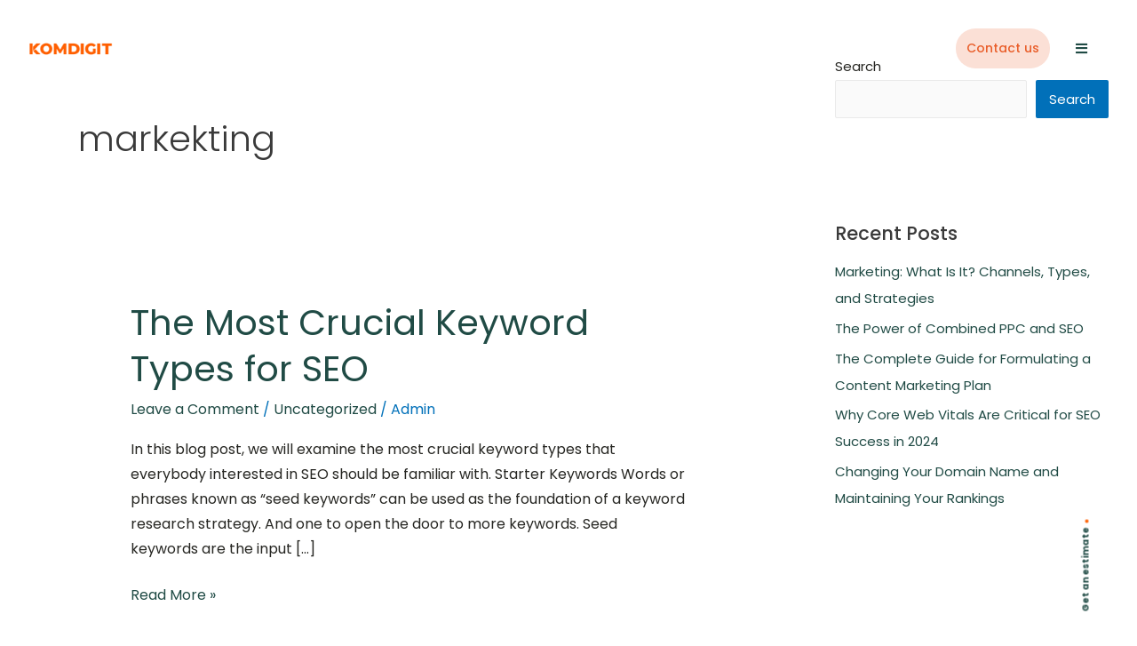

--- FILE ---
content_type: text/css
request_url: https://komdigit.net/wp-content/cache/autoptimize/css/autoptimize_single_05867c8efff7871f8db644fcfaa8090c.css
body_size: 744
content:
.elementor-kit-6{--e-global-color-primary:#141414;--e-global-color-secondary:#ddd;--e-global-color-text:#262622;--e-global-color-accent:#fe5f00;--e-global-color-be30618:#fff;--e-global-color-9b7f02b:#204b45;--e-global-color-f5f80ff:#e95e2a;--e-global-color-5d5fa39:#fbe0d6;--e-global-color-e86f559:#b8b8b8;--e-global-color-75b5456:#fcf9f8;--e-global-color-5dd3691:#fafafa;--e-global-color-b252c5d:#eb5757;--e-global-typography-primary-font-family:"Poppins";--e-global-typography-primary-font-weight:600;--e-global-typography-secondary-font-family:"Poppins";--e-global-typography-secondary-font-weight:400;--e-global-typography-text-font-family:"Poppins";--e-global-typography-text-font-size:16px;--e-global-typography-text-font-weight:400;--e-global-typography-text-line-height:28.8px;--e-global-typography-accent-font-family:"Poppins";--e-global-typography-accent-font-weight:500;--e-global-typography-486d261-font-family:"Poppins";--e-global-typography-486d261-font-size:64px;--e-global-typography-486d261-font-weight:700;--e-global-typography-486d261-line-height:89.6px;--e-global-typography-59730a7-font-family:"Poppins";--e-global-typography-59730a7-font-size:56px;--e-global-typography-59730a7-font-weight:700;--e-global-typography-59730a7-line-height:67.2px;--e-global-typography-943a99a-font-family:"Poppins";--e-global-typography-943a99a-font-size:20px;--e-global-typography-943a99a-font-weight:400;--e-global-typography-943a99a-line-height:36px;--e-global-typography-52bf4f3-font-family:"Poppins";--e-global-typography-52bf4f3-font-size:18px;--e-global-typography-52bf4f3-font-weight:400;--e-global-typography-52bf4f3-line-height:32.4px;--e-global-typography-335801f-font-family:"Poppins";--e-global-typography-335801f-font-size:14px;--e-global-typography-335801f-font-weight:400;--e-global-typography-335801f-line-height:25.2px;--e-global-typography-2472544-font-family:"Poppins";--e-global-typography-2472544-font-size:12px;--e-global-typography-2472544-font-weight:400;--e-global-typography-2472544-line-height:21.6px;--e-global-typography-267f601-font-family:"Poppins";--e-global-typography-267f601-font-size:14px;--e-global-typography-267f601-font-weight:600;--e-global-typography-267f601-line-height:25.2px;--e-global-typography-e65416e-font-family:"Poppins";--e-global-typography-e65416e-font-size:12px;--e-global-typography-e65416e-font-weight:600;--e-global-typography-e65416e-line-height:21.6px;--e-global-typography-139f4cf-font-family:"Poppins";--e-global-typography-139f4cf-font-size:11px;--e-global-typography-139f4cf-font-weight:600;--e-global-typography-139f4cf-line-height:19.8px;--e-global-typography-4a39586-font-family:"Poppins";--e-global-typography-4a39586-font-size:16px;--e-global-typography-4a39586-font-weight:500;--e-global-typography-4a39586-line-height:24px;--e-global-typography-a04db83-font-family:"Poppins";--e-global-typography-a04db83-font-size:14px;--e-global-typography-a04db83-font-weight:500;--e-global-typography-a04db83-line-height:24px;--e-global-typography-8cc2e74-font-family:"Poppins";--e-global-typography-8cc2e74-font-size:14px;--e-global-typography-8cc2e74-font-weight:600;--e-global-typography-8cc2e74-line-height:23.8px;--e-global-typography-8cc2e74-letter-spacing:.8px;--e-global-typography-9d8e7f8-font-family:"Poppins";--e-global-typography-9d8e7f8-font-size:12px;--e-global-typography-9d8e7f8-font-weight:600;--e-global-typography-9d8e7f8-line-height:20px;--e-global-typography-9d8e7f8-letter-spacing:.8px;background-color:var(--e-global-color-be30618);color:var(--e-global-color-text);font-family:var(--e-global-typography-text-font-family),Sans-serif;font-size:var(--e-global-typography-text-font-size);font-weight:var(--e-global-typography-text-font-weight);line-height:var(--e-global-typography-text-line-height)}.elementor-kit-6 p{margin-block-end:0px}.elementor-kit-6 a{color:var(--e-global-color-9b7f02b)}.elementor-kit-6 a:hover{color:var(--e-global-color-accent)}.elementor-kit-6 h1{font-family:"Poppins",Sans-serif;font-size:72px;font-weight:600;line-height:88px}.elementor-kit-6 h2{font-family:"Poppins",Sans-serif;font-size:40px;font-weight:500;line-height:56px}.elementor-kit-6 h4{font-family:"Poppins",Sans-serif;font-size:24px;font-weight:500;line-height:36px}.elementor-kit-6 h5{font-family:"Poppins",Sans-serif;font-size:20px;font-weight:700;line-height:28px}.elementor-kit-6 h6{font-family:"Poppins",Sans-serif;font-size:16px;font-weight:700;line-height:22.4px}.elementor-section.elementor-section-boxed>.elementor-container{max-width:1440px}.e-con{--container-max-width:1440px}.elementor-widget:not(:last-child){margin-block-end:20px}.elementor-element{--widgets-spacing:20px 20px;--widgets-spacing-row:20px;--widgets-spacing-column:20px}{}h1.entry-title{display:var(--page-title-display)}@media(max-width:1024px){.elementor-kit-6{font-size:var(--e-global-typography-text-font-size);line-height:var(--e-global-typography-text-line-height)}.elementor-kit-6 h1{font-size:48px;line-height:1.4em}.elementor-section.elementor-section-boxed>.elementor-container{max-width:1024px}.e-con{--container-max-width:1024px}}@media(max-width:767px){.elementor-kit-6{font-size:var(--e-global-typography-text-font-size);line-height:var(--e-global-typography-text-line-height)}.elementor-kit-6 h1{font-size:40px}.elementor-kit-6 h2{font-size:32px}.elementor-section.elementor-section-boxed>.elementor-container{max-width:767px}.e-con{--container-max-width:767px}}

--- FILE ---
content_type: text/css
request_url: https://komdigit.net/wp-content/cache/autoptimize/css/autoptimize_single_79c32f77a4687e11928f19172e04b5b3.css
body_size: 711
content:
.elementor-116 .elementor-element.elementor-element-e986878>.elementor-container{max-width:1440px}.elementor-116 .elementor-element.elementor-element-e986878{padding:32px;z-index:1}.elementor-bc-flex-widget .elementor-116 .elementor-element.elementor-element-a2cc595.elementor-column .elementor-widget-wrap{align-items:center}.elementor-116 .elementor-element.elementor-element-a2cc595.elementor-column.elementor-element[data-element_type="column"]>.elementor-widget-wrap.elementor-element-populated{align-content:center;align-items:center}.elementor-116 .elementor-element.elementor-element-a2cc595>.elementor-element-populated{margin:0;--e-column-margin-right:0px;--e-column-margin-left:0px;padding:0}.elementor-widget-theme-site-logo .widget-image-caption{color:var(--e-global-color-text);font-family:var(--e-global-typography-text-font-family),Sans-serif;font-size:var(--e-global-typography-text-font-size);font-weight:var(--e-global-typography-text-font-weight);line-height:var(--e-global-typography-text-line-height)}.elementor-116 .elementor-element.elementor-element-40f208e>.elementor-widget-container{margin:0;padding:0}.elementor-116 .elementor-element.elementor-element-40f208e{text-align:left}.elementor-bc-flex-widget .elementor-116 .elementor-element.elementor-element-9a372da.elementor-column .elementor-widget-wrap{align-items:center}.elementor-116 .elementor-element.elementor-element-9a372da.elementor-column.elementor-element[data-element_type="column"]>.elementor-widget-wrap.elementor-element-populated{align-content:center;align-items:center}.elementor-116 .elementor-element.elementor-element-9a372da>.elementor-element-populated{margin:0;--e-column-margin-right:0px;--e-column-margin-left:0px;padding:0}.elementor-116 .elementor-element.elementor-element-f17a7ec{margin-top:0;margin-bottom:0;padding:0}.elementor-116 .elementor-element.elementor-element-f353a62>.elementor-element-populated{margin:0 19px 0 0;--e-column-margin-right:19px;--e-column-margin-left:0px;padding:0}.elementor-widget-button .elementor-button{background-color:var(--e-global-color-accent);font-family:var(--e-global-typography-accent-font-family),Sans-serif;font-weight:var(--e-global-typography-accent-font-weight)}.elementor-116 .elementor-element.elementor-element-55b94e7 .elementor-button{background-color:var(--e-global-color-5d5fa39);font-family:"Poppins",Sans-serif;font-size:14px;font-weight:500;line-height:21px;fill:var(--e-global-color-f5f80ff);color:var(--e-global-color-f5f80ff);border-radius:29px;padding:12px}.elementor-bc-flex-widget .elementor-116 .elementor-element.elementor-element-8925f11.elementor-column .elementor-widget-wrap{align-items:center}.elementor-116 .elementor-element.elementor-element-8925f11.elementor-column.elementor-element[data-element_type="column"]>.elementor-widget-wrap.elementor-element-populated{align-content:center;align-items:center}.elementor-116 .elementor-element.elementor-element-8925f11>.elementor-element-populated{margin:0;--e-column-margin-right:0px;--e-column-margin-left:0px;padding:0}.elementor-116 .elementor-element.elementor-element-8925f11{z-index:20000025}.elementor-116 .elementor-element.elementor-element-9936b3d .elementor-button{background-color:#FE5F0000;padding:10px}.elementor-116 .elementor-element.elementor-element-9936b3d{z-index:1000}.elementor-116 .elementor-element.elementor-element-918986b{z-index:200}.elementor-116 .elementor-element.elementor-element-0bbee08>.elementor-element-populated{margin:0;--e-column-margin-right:0px;--e-column-margin-left:0px}.elementor-widget-text-editor{font-family:var(--e-global-typography-text-font-family),Sans-serif;font-size:var(--e-global-typography-text-font-size);font-weight:var(--e-global-typography-text-font-weight);line-height:var(--e-global-typography-text-line-height);color:var(--e-global-color-text)}.elementor-widget-text-editor.elementor-drop-cap-view-stacked .elementor-drop-cap{background-color:var(--e-global-color-primary)}.elementor-widget-text-editor.elementor-drop-cap-view-framed .elementor-drop-cap,.elementor-widget-text-editor.elementor-drop-cap-view-default .elementor-drop-cap{color:var(--e-global-color-primary);border-color:var(--e-global-color-primary)}.elementor-116 .elementor-element.elementor-element-b96fd5a>.elementor-widget-container{margin:0;padding:0}.elementor-116 .elementor-element.elementor-element-b96fd5a{z-index:2E+19;font-family:"Poppins",Sans-serif;font-size:10px;font-weight:700;line-height:10px;color:var(--e-global-color-9b7f02b)}.elementor-theme-builder-content-area{height:400px}.elementor-location-header:before,.elementor-location-footer:before{content:"";display:table;clear:both}@media(min-width:768px){.elementor-116 .elementor-element.elementor-element-a2cc595{width:30%}.elementor-116 .elementor-element.elementor-element-9a372da{width:70%}.elementor-116 .elementor-element.elementor-element-f353a62{width:94.528%}.elementor-116 .elementor-element.elementor-element-8925f11{width:5.374%}}@media(max-width:1024px){.elementor-widget-theme-site-logo .widget-image-caption{font-size:var(--e-global-typography-text-font-size);line-height:var(--e-global-typography-text-line-height)}.elementor-widget-text-editor{font-size:var(--e-global-typography-text-font-size);line-height:var(--e-global-typography-text-line-height)}}@media(max-width:767px){.elementor-widget-theme-site-logo .widget-image-caption{font-size:var(--e-global-typography-text-font-size);line-height:var(--e-global-typography-text-line-height)}.elementor-widget-text-editor{font-size:var(--e-global-typography-text-font-size);line-height:var(--e-global-typography-text-line-height)}}.elementor-116 .elementor-element.elementor-element-9936b3d{position:absolute;z-index:1000 !important}.elementor-116 .elementor-element.elementor-element-8925f11{z-index:19999999999 !important}.elementor-116 .elementor-element.elementor-element-e986878{position:fixed;width:100%}.elementor-116 .elementor-element.elementor-element-b96fd5a a{color:var(--e-global-color-9b7f02b);z-index:199999 !important}.elementor-116 .elementor-element.elementor-element-b96fd5a a:after{content:'';position:absolute;width:4px;height:4px;background:var(--e-global-color-accent);border-radius:50%;bottom:0;margin-left:5px;transform:translateY(-50%)}.elementor-116 .elementor-element.elementor-element-918986b{position:fixed;bottom:64px;right:0;transform:rotate(-90deg)}

--- FILE ---
content_type: text/css
request_url: https://komdigit.net/wp-content/cache/autoptimize/css/autoptimize_single_df8f512384317f4dec0a229ea5841fca.css
body_size: 1759
content:
.elementor-widget-theme-site-logo .widget-image-caption{color:var(--e-global-color-text);font-family:var(--e-global-typography-text-font-family),Sans-serif;font-size:var(--e-global-typography-text-font-size);font-weight:var(--e-global-typography-text-font-weight);line-height:var(--e-global-typography-text-line-height)}.elementor-95 .elementor-element.elementor-element-9093eba>.elementor-container{min-height:489px}.elementor-95 .elementor-element.elementor-element-9093eba{padding:0 32px}.elementor-widget-divider{--divider-color:var(--e-global-color-secondary)}.elementor-widget-divider .elementor-divider__text{color:var(--e-global-color-secondary);font-family:var(--e-global-typography-secondary-font-family),Sans-serif;font-weight:var(--e-global-typography-secondary-font-weight)}.elementor-widget-divider.elementor-view-stacked .elementor-icon{background-color:var(--e-global-color-secondary)}.elementor-widget-divider.elementor-view-framed .elementor-icon,.elementor-widget-divider.elementor-view-default .elementor-icon{color:var(--e-global-color-secondary);border-color:var(--e-global-color-secondary)}.elementor-widget-divider.elementor-view-framed .elementor-icon,.elementor-widget-divider.elementor-view-default .elementor-icon svg{fill:var(--e-global-color-secondary)}.elementor-95 .elementor-element.elementor-element-71c6734{--divider-border-style:solid;--divider-color:var(--e-global-color-secondary);--divider-border-width:1px}.elementor-95 .elementor-element.elementor-element-71c6734 .elementor-divider-separator{width:1128px;margin:0 auto;margin-center:0}.elementor-95 .elementor-element.elementor-element-71c6734 .elementor-divider{text-align:center;padding-block-start:0px;padding-block-end:0px}.elementor-95 .elementor-element.elementor-element-1677640>.elementor-container{max-width:1440px}.elementor-95 .elementor-element.elementor-element-1677640{margin-top:130px;margin-bottom:0;padding:0 152px}.elementor-95 .elementor-element.elementor-element-dea7425>.elementor-element-populated{text-align:center;padding:0}.elementor-widget-heading .elementor-heading-title{font-family:var(--e-global-typography-primary-font-family),Sans-serif;font-weight:var(--e-global-typography-primary-font-weight);color:var(--e-global-color-primary)}.elementor-95 .elementor-element.elementor-element-0451ab3{text-align:left}.elementor-95 .elementor-element.elementor-element-0451ab3 .elementor-heading-title{font-family:"Poppins",Sans-serif;font-size:40px;font-weight:700;line-height:56px;color:var(--e-global-color-9b7f02b)}.elementor-bc-flex-widget .elementor-95 .elementor-element.elementor-element-aef6eac.elementor-column .elementor-widget-wrap{align-items:center}.elementor-95 .elementor-element.elementor-element-aef6eac.elementor-column.elementor-element[data-element_type="column"]>.elementor-widget-wrap.elementor-element-populated{align-content:center;align-items:center}.elementor-widget-button .elementor-button{background-color:var(--e-global-color-accent);font-family:var(--e-global-typography-accent-font-family),Sans-serif;font-weight:var(--e-global-typography-accent-font-weight)}.elementor-95 .elementor-element.elementor-element-62fb72b .elementor-button{background-color:var(--e-global-color-5d5fa39);font-family:"Poppins",Sans-serif;font-size:14px;font-weight:500;line-height:24px;fill:var(--e-global-color-f5f80ff);color:var(--e-global-color-f5f80ff);border-radius:50px;padding:16px 24px}.elementor-95 .elementor-element.elementor-element-62fb72b .elementor-button:hover,.elementor-95 .elementor-element.elementor-element-62fb72b .elementor-button:focus{background-color:var(--e-global-color-f5f80ff);color:var(--e-global-color-5d5fa39)}.elementor-95 .elementor-element.elementor-element-62fb72b .elementor-button:hover svg,.elementor-95 .elementor-element.elementor-element-62fb72b .elementor-button:focus svg{fill:var(--e-global-color-5d5fa39)}.elementor-95 .elementor-element.elementor-element-a1215e1{margin-top:104px;margin-bottom:83px;padding:0 152px}.elementor-95 .elementor-element.elementor-element-bc6f857>.elementor-widget-wrap>.elementor-widget:not(.elementor-widget__width-auto):not(.elementor-widget__width-initial):not(:last-child):not(.elementor-absolute){margin-bottom:0}.elementor-widget-text-editor{font-family:var(--e-global-typography-text-font-family),Sans-serif;font-size:var(--e-global-typography-text-font-size);font-weight:var(--e-global-typography-text-font-weight);line-height:var(--e-global-typography-text-line-height);color:var(--e-global-color-text)}.elementor-widget-text-editor.elementor-drop-cap-view-stacked .elementor-drop-cap{background-color:var(--e-global-color-primary)}.elementor-widget-text-editor.elementor-drop-cap-view-framed .elementor-drop-cap,.elementor-widget-text-editor.elementor-drop-cap-view-default .elementor-drop-cap{color:var(--e-global-color-primary);border-color:var(--e-global-color-primary)}.elementor-95 .elementor-element.elementor-element-fa9e614>.elementor-widget-container{margin:0 0 12px;padding:0}.elementor-95 .elementor-element.elementor-element-fa9e614{font-family:"Poppins",Sans-serif;font-size:12px;font-weight:600;line-height:21.6px;color:var(--e-global-color-e86f559)}.elementor-95 .elementor-element.elementor-element-c2178f1{font-family:"Poppins",Sans-serif;font-size:12px;font-weight:500;line-height:21.6px;word-spacing:0px;color:var(--e-global-color-9b7f02b)}.elementor-95 .elementor-element.elementor-element-4f91298>.elementor-widget-wrap>.elementor-widget:not(.elementor-widget__width-auto):not(.elementor-widget__width-initial):not(:last-child):not(.elementor-absolute){margin-bottom:0}.elementor-95 .elementor-element.elementor-element-4f91298>.elementor-element-populated{margin:0;--e-column-margin-right:0px;--e-column-margin-left:0px;padding:0 0 0 96px}.elementor-95 .elementor-element.elementor-element-50cff65>.elementor-widget-container{margin:0 0 12px}.elementor-95 .elementor-element.elementor-element-50cff65{text-align:left;font-family:var(--e-global-typography-e65416e-font-family),Sans-serif;font-size:var(--e-global-typography-e65416e-font-size);font-weight:var(--e-global-typography-e65416e-font-weight);line-height:var(--e-global-typography-e65416e-line-height);color:var(--e-global-color-e86f559)}.elementor-widget-nav-menu .elementor-nav-menu .elementor-item{font-family:var(--e-global-typography-primary-font-family),Sans-serif;font-weight:var(--e-global-typography-primary-font-weight)}.elementor-widget-nav-menu .elementor-nav-menu--main .elementor-item{color:var(--e-global-color-text);fill:var(--e-global-color-text)}.elementor-widget-nav-menu .elementor-nav-menu--main .elementor-item:hover,.elementor-widget-nav-menu .elementor-nav-menu--main .elementor-item.elementor-item-active,.elementor-widget-nav-menu .elementor-nav-menu--main .elementor-item.highlighted,.elementor-widget-nav-menu .elementor-nav-menu--main .elementor-item:focus{color:var(--e-global-color-accent);fill:var(--e-global-color-accent)}.elementor-widget-nav-menu .elementor-nav-menu--main:not(.e--pointer-framed) .elementor-item:before,.elementor-widget-nav-menu .elementor-nav-menu--main:not(.e--pointer-framed) .elementor-item:after{background-color:var(--e-global-color-accent)}.elementor-widget-nav-menu .e--pointer-framed .elementor-item:before,.elementor-widget-nav-menu .e--pointer-framed .elementor-item:after{border-color:var(--e-global-color-accent)}.elementor-widget-nav-menu{--e-nav-menu-divider-color:var(--e-global-color-text)}.elementor-widget-nav-menu .elementor-nav-menu--dropdown .elementor-item,.elementor-widget-nav-menu .elementor-nav-menu--dropdown .elementor-sub-item{font-family:var(--e-global-typography-accent-font-family),Sans-serif;font-weight:var(--e-global-typography-accent-font-weight)}.elementor-95 .elementor-element.elementor-element-e8f5873 .elementor-nav-menu .elementor-item{font-family:"Poppins",Sans-serif;font-size:14px;font-weight:600;line-height:25.2px}.elementor-95 .elementor-element.elementor-element-e8f5873 .elementor-nav-menu--main .elementor-item{color:var(--e-global-color-text);fill:var(--e-global-color-text);padding-left:0;padding-right:0;padding-top:0;padding-bottom:0}.elementor-95 .elementor-element.elementor-element-e8f5873 .elementor-nav-menu--main .elementor-item:hover,.elementor-95 .elementor-element.elementor-element-e8f5873 .elementor-nav-menu--main .elementor-item.elementor-item-active,.elementor-95 .elementor-element.elementor-element-e8f5873 .elementor-nav-menu--main .elementor-item.highlighted,.elementor-95 .elementor-element.elementor-element-e8f5873 .elementor-nav-menu--main .elementor-item:focus{color:var(--e-global-color-accent);fill:var(--e-global-color-accent)}.elementor-95 .elementor-element.elementor-element-e8f5873{--e-nav-menu-horizontal-menu-item-margin:calc( 0px / 2 )}.elementor-95 .elementor-element.elementor-element-e8f5873 .elementor-nav-menu--main:not(.elementor-nav-menu--layout-horizontal) .elementor-nav-menu>li:not(:last-child){margin-bottom:0}.elementor-95 .elementor-element.elementor-element-1d86efe>.elementor-widget-wrap>.elementor-widget:not(.elementor-widget__width-auto):not(.elementor-widget__width-initial):not(:last-child):not(.elementor-absolute){margin-bottom:0}.elementor-95 .elementor-element.elementor-element-9e2329d>.elementor-widget-container{margin:0 0 12px;padding:0}.elementor-95 .elementor-element.elementor-element-9e2329d{font-family:var(--e-global-typography-e65416e-font-family),Sans-serif;font-size:var(--e-global-typography-e65416e-font-size);font-weight:var(--e-global-typography-e65416e-font-weight);line-height:var(--e-global-typography-e65416e-line-height);color:var(--e-global-color-e86f559)}.elementor-95 .elementor-element.elementor-element-b480342{width:var(--container-widget-width,143.334%);max-width:143.334%;--container-widget-width:143.334%;--container-widget-flex-grow:0;font-family:"Poppins",Sans-serif;font-size:14px;font-weight:600;line-height:25.2px;color:var(--e-global-color-text)}.elementor-95 .elementor-element.elementor-element-158ad3f{margin-top:0;margin-bottom:24px;padding:0 155px}.elementor-95 .elementor-element.elementor-element-e342e6e>.elementor-widget-wrap>.elementor-widget:not(.elementor-widget__width-auto):not(.elementor-widget__width-initial):not(:last-child):not(.elementor-absolute){margin-bottom:0}.elementor-95 .elementor-element.elementor-element-c1b338f{font-family:"Poppins",Sans-serif;font-size:10px;font-weight:600;line-height:28.8px;color:var(--e-global-color-e86f559)}.elementor-95 .elementor-element.elementor-element-f155fef{text-align:right;font-family:"Poppins",Sans-serif;font-size:10px;font-weight:600;line-height:28.8px;color:var(--e-global-color-e86f559)}.elementor-95:not(.elementor-motion-effects-element-type-background),.elementor-95>.elementor-motion-effects-container>.elementor-motion-effects-layer{background-color:var(--e-global-color-be30618)}.elementor-theme-builder-content-area{height:400px}.elementor-location-header:before,.elementor-location-footer:before{content:"";display:table;clear:both}@media(max-width:1024px){.elementor-widget-theme-site-logo .widget-image-caption{font-size:var(--e-global-typography-text-font-size);line-height:var(--e-global-typography-text-line-height)}.elementor-95 .elementor-element.elementor-element-d22af5a>.elementor-widget-wrap>.elementor-widget:not(.elementor-widget__width-auto):not(.elementor-widget__width-initial):not(:last-child):not(.elementor-absolute){margin-bottom:0}.elementor-95 .elementor-element.elementor-element-71c6734 .elementor-divider{padding-block-start:24px;padding-block-end:24px}.elementor-95 .elementor-element.elementor-element-1677640{margin-top:104px;margin-bottom:0;padding:0}.elementor-95 .elementor-element.elementor-element-dea7425>.elementor-element-populated{padding:0}.elementor-95 .elementor-element.elementor-element-0451ab3 .elementor-heading-title{font-size:32px}.elementor-95 .elementor-element.elementor-element-aef6eac>.elementor-element-populated{padding:0}.elementor-95 .elementor-element.elementor-element-a1215e1{margin-top:104px;margin-bottom:0;padding:0}.elementor-widget-text-editor{font-size:var(--e-global-typography-text-font-size);line-height:var(--e-global-typography-text-line-height)}.elementor-95 .elementor-element.elementor-element-fa9e614{text-align:left}.elementor-95 .elementor-element.elementor-element-c2178f1{text-align:justify}.elementor-95 .elementor-element.elementor-element-4f91298>.elementor-widget-wrap>.elementor-widget:not(.elementor-widget__width-auto):not(.elementor-widget__width-initial):not(:last-child):not(.elementor-absolute){margin-bottom:0}.elementor-95 .elementor-element.elementor-element-4f91298>.elementor-element-populated{margin:24px 0 0;--e-column-margin-right:0px;--e-column-margin-left:0px;padding:0}.elementor-95 .elementor-element.elementor-element-50cff65{text-align:left;font-size:var(--e-global-typography-e65416e-font-size);line-height:var(--e-global-typography-e65416e-line-height)}.elementor-95 .elementor-element.elementor-element-e8f5873>.elementor-widget-container{margin:0 18px 0 0}.elementor-95 .elementor-element.elementor-element-1d86efe>.elementor-element-populated{margin:24px 0 0;--e-column-margin-right:0px;--e-column-margin-left:0px}.elementor-95 .elementor-element.elementor-element-9e2329d{text-align:left;font-size:var(--e-global-typography-e65416e-font-size);line-height:var(--e-global-typography-e65416e-line-height)}.elementor-95 .elementor-element.elementor-element-b480342{text-align:left}.elementor-95 .elementor-element.elementor-element-158ad3f{margin-top:40px;margin-bottom:24px;padding:0}}@media(max-width:767px){.elementor-widget-theme-site-logo .widget-image-caption{font-size:var(--e-global-typography-text-font-size);line-height:var(--e-global-typography-text-line-height)}.elementor-95 .elementor-element.elementor-element-9093eba{padding:0 16px}.elementor-95 .elementor-element.elementor-element-d22af5a>.elementor-widget-wrap>.elementor-widget:not(.elementor-widget__width-auto):not(.elementor-widget__width-initial):not(:last-child):not(.elementor-absolute){margin-bottom:0}.elementor-95 .elementor-element.elementor-element-1677640{margin-top:72px;margin-bottom:0;padding:0}.elementor-95 .elementor-element.elementor-element-0451ab3>.elementor-widget-container{margin:0;padding:0}.elementor-95 .elementor-element.elementor-element-0451ab3{text-align:center}.elementor-95 .elementor-element.elementor-element-0451ab3 .elementor-heading-title{font-size:24px;line-height:1.4em}.elementor-95 .elementor-element.elementor-element-aef6eac.elementor-column>.elementor-widget-wrap{justify-content:center}.elementor-95 .elementor-element.elementor-element-62fb72b>.elementor-widget-container{margin:0;padding:0}.elementor-95 .elementor-element.elementor-element-a1215e1{margin-top:72px;margin-bottom:0;padding:0}.elementor-95 .elementor-element.elementor-element-bc6f857>.elementor-element-populated{margin:0 0 24px;--e-column-margin-right:0px;--e-column-margin-left:0px}.elementor-widget-text-editor{font-size:var(--e-global-typography-text-font-size);line-height:var(--e-global-typography-text-line-height)}.elementor-95 .elementor-element.elementor-element-fa9e614{text-align:left}.elementor-95 .elementor-element.elementor-element-c2178f1{text-align:left}.elementor-95 .elementor-element.elementor-element-50cff65{text-align:left;font-size:var(--e-global-typography-e65416e-font-size);line-height:var(--e-global-typography-e65416e-line-height)}.elementor-95 .elementor-element.elementor-element-9e2329d{text-align:left;font-size:var(--e-global-typography-e65416e-font-size);line-height:var(--e-global-typography-e65416e-line-height)}.elementor-95 .elementor-element.elementor-element-b480342{text-align:left}.elementor-95 .elementor-element.elementor-element-c1b338f{text-align:center}.elementor-95 .elementor-element.elementor-element-f155fef{text-align:center}}@media(min-width:768px){.elementor-95 .elementor-element.elementor-element-dea7425{width:66.594%}.elementor-95 .elementor-element.elementor-element-aef6eac{width:33.282%}.elementor-95 .elementor-element.elementor-element-bc6f857{width:40.266%}.elementor-95 .elementor-element.elementor-element-4f91298{width:40.994%}.elementor-95 .elementor-element.elementor-element-1d86efe{width:18.346%}}@media(max-width:1024px) and (min-width:768px){.elementor-95 .elementor-element.elementor-element-bc6f857{width:100%}.elementor-95 .elementor-element.elementor-element-4f91298{width:50%}.elementor-95 .elementor-element.elementor-element-1d86efe{width:50%}}.elementor-95 .elementor-element.elementor-element-62fb72b{margin-top:40px}.elementor-95 .elementor-element.elementor-element-e8f5873 ul{display:grid;grid-template-columns:50% 50%;column-gap:0}.elementor-95 .elementor-element.elementor-element-e8f5873 li.menu-item.menu-item-type-post_type.menu-item-object-page.menu-item-257>a{font-size:12px}.elementor-95 .elementor-element.elementor-element-e8f5873 li.menu-item.menu-item-type-post_type.menu-item-object-page.menu-item-privacy-policy.menu-item-256>a{font-size:12px}.elementor-95 .elementor-element.elementor-element-e8f5873 li.menu-item.menu-item-type-custom.menu-item-object-custom.menu-item-4765>a{font-size:12px !important}a.mail{color:var(--e-global-color-accent)}.elementor-95{z-index:102 !important}

--- FILE ---
content_type: text/css
request_url: https://komdigit.net/wp-content/cache/autoptimize/css/autoptimize_single_12dbb4e819cf17ffd7676a634f3c2a58.css
body_size: 1839
content:
.elementor-148 .elementor-element.elementor-element-1e4764f>.elementor-container>.elementor-column>.elementor-widget-wrap{align-content:center;align-items:center}.elementor-148 .elementor-element.elementor-element-1e4764f{margin-top:0;margin-bottom:0;padding:0 0 0 80px;z-index:0}.elementor-bc-flex-widget .elementor-148 .elementor-element.elementor-element-2c1f31e.elementor-column .elementor-widget-wrap{align-items:center}.elementor-148 .elementor-element.elementor-element-2c1f31e.elementor-column.elementor-element[data-element_type="column"]>.elementor-widget-wrap.elementor-element-populated{align-content:center;align-items:center}.elementor-148 .elementor-element.elementor-element-2c1f31e>.elementor-element-populated{margin:0;--e-column-margin-right:0px;--e-column-margin-left:0px;padding:0}.elementor-widget-nav-menu .elementor-nav-menu .elementor-item{font-family:var(--e-global-typography-primary-font-family),Sans-serif;font-weight:var(--e-global-typography-primary-font-weight)}.elementor-widget-nav-menu .elementor-nav-menu--main .elementor-item{color:var(--e-global-color-text);fill:var(--e-global-color-text)}.elementor-widget-nav-menu .elementor-nav-menu--main .elementor-item:hover,.elementor-widget-nav-menu .elementor-nav-menu--main .elementor-item.elementor-item-active,.elementor-widget-nav-menu .elementor-nav-menu--main .elementor-item.highlighted,.elementor-widget-nav-menu .elementor-nav-menu--main .elementor-item:focus{color:var(--e-global-color-accent);fill:var(--e-global-color-accent)}.elementor-widget-nav-menu .elementor-nav-menu--main:not(.e--pointer-framed) .elementor-item:before,.elementor-widget-nav-menu .elementor-nav-menu--main:not(.e--pointer-framed) .elementor-item:after{background-color:var(--e-global-color-accent)}.elementor-widget-nav-menu .e--pointer-framed .elementor-item:before,.elementor-widget-nav-menu .e--pointer-framed .elementor-item:after{border-color:var(--e-global-color-accent)}.elementor-widget-nav-menu{--e-nav-menu-divider-color:var(--e-global-color-text)}.elementor-widget-nav-menu .elementor-nav-menu--dropdown .elementor-item,.elementor-widget-nav-menu .elementor-nav-menu--dropdown .elementor-sub-item{font-family:var(--e-global-typography-accent-font-family),Sans-serif;font-weight:var(--e-global-typography-accent-font-weight)}.elementor-148 .elementor-element.elementor-element-948a277{width:var(--container-widget-width,70%);max-width:70%;--container-widget-width:70%;--container-widget-flex-grow:0;align-self:flex-start;--e-nav-menu-horizontal-menu-item-margin:calc( 0px / 2 )}.elementor-148 .elementor-element.elementor-element-948a277>.elementor-widget-container{margin:0 0 32px;padding:0}.elementor-148 .elementor-element.elementor-element-948a277 .elementor-nav-menu .elementor-item{font-family:"Poppins",Sans-serif;font-size:40px;font-weight:600;line-height:1em}.elementor-148 .elementor-element.elementor-element-948a277 .elementor-nav-menu--main .elementor-item{color:var(--e-global-color-9b7f02b);fill:var(--e-global-color-9b7f02b);padding-left:0;padding-right:0;padding-top:16px;padding-bottom:16px}.elementor-148 .elementor-element.elementor-element-948a277 .elementor-nav-menu--main .elementor-item:hover,.elementor-148 .elementor-element.elementor-element-948a277 .elementor-nav-menu--main .elementor-item.elementor-item-active,.elementor-148 .elementor-element.elementor-element-948a277 .elementor-nav-menu--main .elementor-item.highlighted,.elementor-148 .elementor-element.elementor-element-948a277 .elementor-nav-menu--main .elementor-item:focus{color:#fe5f00;fill:#fe5f00}.elementor-148 .elementor-element.elementor-element-948a277 .elementor-nav-menu--main .elementor-item.elementor-item-active{color:#fe5f00}.elementor-148 .elementor-element.elementor-element-948a277 .elementor-nav-menu--main:not(.elementor-nav-menu--layout-horizontal) .elementor-nav-menu>li:not(:last-child){margin-bottom:0}.elementor-148 .elementor-element.elementor-element-948a277 .elementor-nav-menu--dropdown a,.elementor-148 .elementor-element.elementor-element-948a277 .elementor-menu-toggle{color:var(--e-global-color-9b7f02b);fill:var(--e-global-color-9b7f02b)}.elementor-148 .elementor-element.elementor-element-948a277 .elementor-nav-menu--dropdown a:hover,.elementor-148 .elementor-element.elementor-element-948a277 .elementor-nav-menu--dropdown a:focus,.elementor-148 .elementor-element.elementor-element-948a277 .elementor-nav-menu--dropdown a.elementor-item-active,.elementor-148 .elementor-element.elementor-element-948a277 .elementor-nav-menu--dropdown a.highlighted,.elementor-148 .elementor-element.elementor-element-948a277 .elementor-menu-toggle:hover,.elementor-148 .elementor-element.elementor-element-948a277 .elementor-menu-toggle:focus{color:var(--e-global-color-accent)}.elementor-148 .elementor-element.elementor-element-948a277 .elementor-nav-menu--dropdown a.elementor-item-active{color:var(--e-global-color-accent)}.elementor-148 .elementor-element.elementor-element-0402f45{width:var(--container-widget-width,52%);max-width:52%;--container-widget-width:52%;--container-widget-flex-grow:0}.elementor-148 .elementor-element.elementor-element-0402f45>.elementor-widget-container{margin:0;padding:0}.elementor-148 .elementor-element.elementor-element-0402f45 .elementor-nav-menu .elementor-item{font-family:"Poppins",Sans-serif;font-size:24px;font-weight:400;line-height:34px}.elementor-148 .elementor-element.elementor-element-0402f45 .elementor-nav-menu--main .elementor-item{color:var(--e-global-color-9b7f02b);fill:var(--e-global-color-9b7f02b);padding-left:0;padding-right:0;padding-top:5px;padding-bottom:5px}.elementor-148 .elementor-element.elementor-element-0402f45 .elementor-nav-menu--main .elementor-item:hover,.elementor-148 .elementor-element.elementor-element-0402f45 .elementor-nav-menu--main .elementor-item.elementor-item-active,.elementor-148 .elementor-element.elementor-element-0402f45 .elementor-nav-menu--main .elementor-item.highlighted,.elementor-148 .elementor-element.elementor-element-0402f45 .elementor-nav-menu--main .elementor-item:focus{color:#fe5f00;fill:#fe5f00}.elementor-148 .elementor-element.elementor-element-0402f45 .elementor-nav-menu--main .elementor-item.elementor-item-active{color:#fe5f00}.elementor-148 .elementor-element.elementor-element-0402f45 .elementor-nav-menu--dropdown a,.elementor-148 .elementor-element.elementor-element-0402f45 .elementor-menu-toggle{color:#204b45;fill:#204b45}.elementor-148 .elementor-element.elementor-element-0402f45 .elementor-nav-menu--dropdown a:hover,.elementor-148 .elementor-element.elementor-element-0402f45 .elementor-nav-menu--dropdown a:focus,.elementor-148 .elementor-element.elementor-element-0402f45 .elementor-nav-menu--dropdown a.elementor-item-active,.elementor-148 .elementor-element.elementor-element-0402f45 .elementor-nav-menu--dropdown a.highlighted,.elementor-148 .elementor-element.elementor-element-0402f45 .elementor-menu-toggle:hover,.elementor-148 .elementor-element.elementor-element-0402f45 .elementor-menu-toggle:focus{color:#fe5f00}.elementor-148 .elementor-element.elementor-element-0402f45 .elementor-nav-menu--dropdown a.elementor-item-active{color:#fe5f00}.elementor-148 .elementor-element.elementor-element-925cfc1{width:auto;max-width:auto;--e-nav-menu-horizontal-menu-item-margin:calc( 0px / 2 )}.elementor-148 .elementor-element.elementor-element-925cfc1>.elementor-widget-container{margin:0;padding:0}.elementor-148 .elementor-element.elementor-element-925cfc1 .elementor-nav-menu .elementor-item{font-family:"Poppins",Sans-serif;font-size:18px;font-weight:400;line-height:18px}.elementor-148 .elementor-element.elementor-element-925cfc1 .elementor-nav-menu--main .elementor-item{color:var(--e-global-color-9b7f02b);fill:var(--e-global-color-9b7f02b);padding-left:0;padding-right:0}.elementor-148 .elementor-element.elementor-element-925cfc1 .elementor-nav-menu--main .elementor-item:hover,.elementor-148 .elementor-element.elementor-element-925cfc1 .elementor-nav-menu--main .elementor-item.elementor-item-active,.elementor-148 .elementor-element.elementor-element-925cfc1 .elementor-nav-menu--main .elementor-item.highlighted,.elementor-148 .elementor-element.elementor-element-925cfc1 .elementor-nav-menu--main .elementor-item:focus{color:#fe5f00;fill:#fe5f00}.elementor-148 .elementor-element.elementor-element-925cfc1 .elementor-nav-menu--main .elementor-item.elementor-item-active{color:#fe5f00}.elementor-148 .elementor-element.elementor-element-925cfc1 .elementor-nav-menu--main:not(.elementor-nav-menu--layout-horizontal) .elementor-nav-menu>li:not(:last-child){margin-bottom:0}.elementor-widget-theme-site-logo .widget-image-caption{color:var(--e-global-color-text);font-family:var(--e-global-typography-text-font-family),Sans-serif;font-size:var(--e-global-typography-text-font-size);font-weight:var(--e-global-typography-text-font-weight);line-height:var(--e-global-typography-text-line-height)}.elementor-148 .elementor-element.elementor-element-aaa6815 .elementor-nav-menu .elementor-item{font-family:"Poppins",Sans-serif;font-weight:400}.elementor-148 .elementor-element.elementor-element-aaa6815 .elementor-nav-menu--main .elementor-item{color:var(--e-global-color-9b7f02b);fill:var(--e-global-color-9b7f02b)}.elementor-148 .elementor-element.elementor-element-aaa6815 .elementor-nav-menu--main .elementor-item.elementor-item-active{color:var(--e-global-color-accent)}.elementor-148 .elementor-element.elementor-element-16423451{z-index:500}.elementor-148 .elementor-element.elementor-element-37e881c5>.elementor-element-populated{margin:0;--e-column-margin-right:0px;--e-column-margin-left:0px}.elementor-148 .elementor-element.elementor-element-37e881c5{z-index:500}.elementor-widget-text-editor{font-family:var(--e-global-typography-text-font-family),Sans-serif;font-size:var(--e-global-typography-text-font-size);font-weight:var(--e-global-typography-text-font-weight);line-height:var(--e-global-typography-text-line-height);color:var(--e-global-color-text)}.elementor-widget-text-editor.elementor-drop-cap-view-stacked .elementor-drop-cap{background-color:var(--e-global-color-primary)}.elementor-widget-text-editor.elementor-drop-cap-view-framed .elementor-drop-cap,.elementor-widget-text-editor.elementor-drop-cap-view-default .elementor-drop-cap{color:var(--e-global-color-primary);border-color:var(--e-global-color-primary)}.elementor-148 .elementor-element.elementor-element-6b360820>.elementor-widget-container{margin:0;padding:0}.elementor-148 .elementor-element.elementor-element-6b360820{z-index:2E+19;font-family:"Poppins",Sans-serif;font-size:10px;font-weight:700;line-height:10px;color:var(--e-global-color-9b7f02b)}#elementor-popup-modal-148 .dialog-widget-content{animation-duration:.6s;background-color:var(--e-global-color-be30618);margin:0}#elementor-popup-modal-148{background-color:#FFFFFF78;justify-content:flex-end;align-items:flex-start;pointer-events:all}#elementor-popup-modal-148 .dialog-message{width:800px;height:100vh;align-items:center}#elementor-popup-modal-148 .dialog-close-button{display:flex;top:40px;font-size:22px}body:not(.rtl) #elementor-popup-modal-148 .dialog-close-button{right:48px}body.rtl #elementor-popup-modal-148 .dialog-close-button{left:48px}#elementor-popup-modal-148 .dialog-close-button i{color:var(--e-global-color-accent)}#elementor-popup-modal-148 .dialog-close-button svg{fill:var(--e-global-color-accent)}@media(min-width:768px){.elementor-148 .elementor-element.elementor-element-2c1f31e{width:100%}}@media(max-width:1024px){.elementor-148 .elementor-element.elementor-element-1e4764f{margin-top:0;margin-bottom:0}.elementor-148 .elementor-element.elementor-element-2c1f31e>.elementor-element-populated{margin:0;--e-column-margin-right:0px;--e-column-margin-left:0px;padding:0}.elementor-148 .elementor-element.elementor-element-948a277 .elementor-nav-menu .elementor-item{font-size:32px;line-height:1em}.elementor-148 .elementor-element.elementor-element-0402f45 .elementor-nav-menu .elementor-item{font-size:20px}.elementor-148 .elementor-element.elementor-element-925cfc1{--e-nav-menu-horizontal-menu-item-margin:calc( 32px / 2 )}.elementor-148 .elementor-element.elementor-element-925cfc1 .elementor-nav-menu--main:not(.elementor-nav-menu--layout-horizontal) .elementor-nav-menu>li:not(:last-child){margin-bottom:32px}.elementor-widget-theme-site-logo .widget-image-caption{font-size:var(--e-global-typography-text-font-size);line-height:var(--e-global-typography-text-line-height)}.elementor-148 .elementor-element.elementor-element-16423451{margin-top:0;margin-bottom:0;padding:0}.elementor-148 .elementor-element.elementor-element-37e881c5>.elementor-element-populated{margin:0;--e-column-margin-right:0px;--e-column-margin-left:0px;padding:0}.elementor-widget-text-editor{font-size:var(--e-global-typography-text-font-size);line-height:var(--e-global-typography-text-line-height)}.elementor-148 .elementor-element.elementor-element-6b360820{line-height:1em}#elementor-popup-modal-148 .dialog-message{width:75vw}#elementor-popup-modal-148 .dialog-close-button{top:28px}body:not(.rtl) #elementor-popup-modal-148 .dialog-close-button{right:38px}body.rtl #elementor-popup-modal-148 .dialog-close-button{left:38px}}@media(max-width:767px){.elementor-148 .elementor-element.elementor-element-1e4764f{margin-top:32px;margin-bottom:0;padding:16px}.elementor-148 .elementor-element.elementor-element-2c1f31e{width:100%}.elementor-148 .elementor-element.elementor-element-948a277{width:initial;max-width:initial}.elementor-148 .elementor-element.elementor-element-948a277>.elementor-widget-container{margin:0 0 24px}.elementor-148 .elementor-element.elementor-element-948a277 .elementor-nav-menu .elementor-item{font-size:28px;line-height:1.2em}.elementor-148 .elementor-element.elementor-element-948a277 .elementor-nav-menu--main .elementor-item{padding-top:10px;padding-bottom:10px}.elementor-148 .elementor-element.elementor-element-0402f45>.elementor-widget-container{margin:0;padding:0}.elementor-148 .elementor-element.elementor-element-0402f45{--container-widget-width:68%;--container-widget-flex-grow:0;width:var(--container-widget-width,68%);max-width:68%}.elementor-148 .elementor-element.elementor-element-0402f45 .elementor-nav-menu .elementor-item{font-size:18px}.elementor-148 .elementor-element.elementor-element-0402f45 .elementor-nav-menu--main .elementor-item{padding-top:0;padding-bottom:0}.elementor-148 .elementor-element.elementor-element-925cfc1>.elementor-widget-container{margin:0;padding:0}.elementor-148 .elementor-element.elementor-element-925cfc1 .elementor-nav-menu .elementor-item{font-size:16px;line-height:1.2em}.elementor-148 .elementor-element.elementor-element-925cfc1{--e-nav-menu-horizontal-menu-item-margin:calc( 16px / 2 )}.elementor-148 .elementor-element.elementor-element-925cfc1 .elementor-nav-menu--main:not(.elementor-nav-menu--layout-horizontal) .elementor-nav-menu>li:not(:last-child){margin-bottom:16px}.elementor-148 .elementor-element.elementor-element-0f6aaea{margin-top:0;margin-bottom:0;padding:0}.elementor-148 .elementor-element.elementor-element-9ab9c16>.elementor-element-populated{padding:0}.elementor-widget-theme-site-logo .widget-image-caption{font-size:var(--e-global-typography-text-font-size);line-height:var(--e-global-typography-text-line-height)}.elementor-148 .elementor-element.elementor-element-edd3e59{width:auto;max-width:auto;text-align:left}.elementor-148 .elementor-element.elementor-element-aaa6815 .elementor-nav-menu .elementor-item{font-size:24px;line-height:1.4em}.elementor-148 .elementor-element.elementor-element-aaa6815 .elementor-nav-menu--main .elementor-item{padding-top:12px;padding-bottom:12px}.elementor-148 .elementor-element.elementor-element-16423451{margin-top:0;margin-bottom:0;z-index:10}.elementor-148 .elementor-element.elementor-element-37e881c5.elementor-column>.elementor-widget-wrap{justify-content:center}.elementor-148 .elementor-element.elementor-element-37e881c5{z-index:0}.elementor-widget-text-editor{font-size:var(--e-global-typography-text-font-size);line-height:var(--e-global-typography-text-line-height)}.elementor-148 .elementor-element.elementor-element-6b360820{width:auto;max-width:auto;z-index:0;text-align:center}#elementor-popup-modal-148 .dialog-message{width:100vw}#elementor-popup-modal-148{align-items:flex-start}#elementor-popup-modal-148 .dialog-close-button{top:24px;font-size:20px}body:not(.rtl) #elementor-popup-modal-148 .dialog-close-button{right:32px}body.rtl #elementor-popup-modal-148 .dialog-close-button{left:32px}}.elementor-148 .elementor-element.elementor-element-925cfc1{position:fixed;bottom:24px}.elementor-148 .elementor-element.elementor-element-925cfc1 li{padding-right:36px;margin-right:48px}.elementor-148 .elementor-element.elementor-element-925cfc1 a:after{content:'';width:20px;height:20px;background:blue;opacity:1 !important;right:-36px;border-radius:50%;border:1px solid #dbdbdb;background:0 0 !important;background-image:url(https://komdigit.net/wp-content/uploads/2022/02/Arrow-1.svg) !important;background-position:center !important;background-repeat:no-repeat !important}.elementor-148 .elementor-element.elementor-element-925cfc1 a:hover:after{border-color:#a2a2a2}@media (max-width:1024px){.elementor-148 .elementor-element.elementor-element-925cfc1 li{margin-right:32px}}@media (max-width:768px){.elementor-148 .elementor-element.elementor-element-925cfc1 li{margin-right:0}}.elementor-148 .elementor-element.elementor-element-edd3e59{position:fixed;top:24px;left:32px}.elementor-148 .elementor-element.elementor-element-aaa6815 .elementor-item-active.menu-link{font-weight:500}.elementor-148 .elementor-element.elementor-element-aaa6815 a.elementor-item:hover.menu-link{color:var(--e-global-color-accent) !important}.elementor-148 .elementor-element.elementor-element-6b360820{position:fixed;bottom:32px;left:50%;transform:translateX(-50%)}.elementor-148 .elementor-element.elementor-element-6b360820 a{color:var(--e-global-color-9b7f02b)}.elementor-148 .elementor-element.elementor-element-6b360820 a:after{content:'';position:absolute;width:4px;height:4px;background:var(--e-global-color-accent);border-radius:50%;bottom:0;margin-left:5px;transform:translateY(-50%)}#elementor-popup-modal-148{z-index:200 !important;position:fixed;top:0;bottom:0}@media (max-width:767px){#elementor-popup-modal-148:after{content:'';width:100%;height:100px;background:#fff;position:absolute;bottom:-80px}}